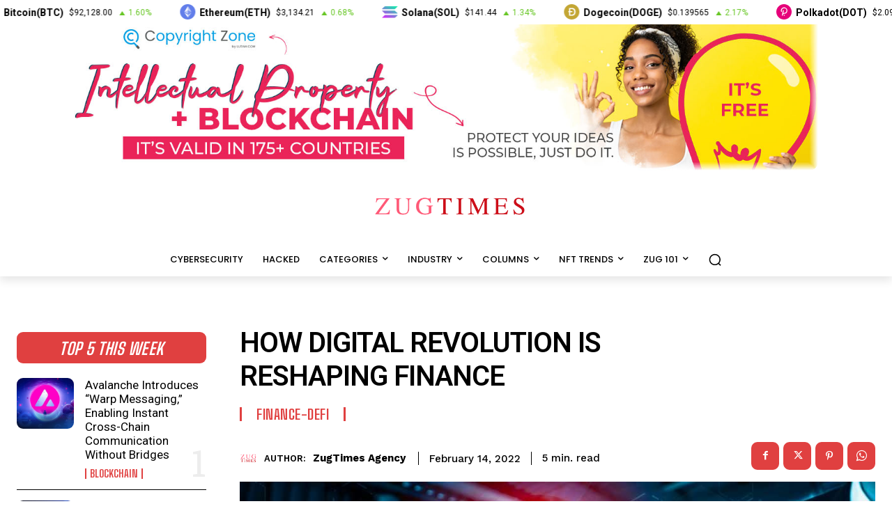

--- FILE ---
content_type: text/css
request_url: https://zugtimes.com/wp-content/cache/wpfc-minified/10m1lx9f/44wn0.css
body_size: 423
content:
@font-face {font-family: 'ccpwicons';src: url(//zugtimes.com/wp-content/plugins/cryptocurrency-price-ticker-widget/assets/fonts/ccpwicons.eot);src: url(//zugtimes.com/wp-content/plugins/cryptocurrency-price-ticker-widget/assets/fonts/ccpwicons.eot#iefix) format('embedded-opentype'), url(//zugtimes.com/wp-content/plugins/cryptocurrency-price-ticker-widget/assets/fonts/ccpwicons.woff2) format('woff2'), url(//zugtimes.com/wp-content/plugins/cryptocurrency-price-ticker-widget/assets/fonts/ccpwicons.woff) format('woff'), url(//zugtimes.com/wp-content/plugins/cryptocurrency-price-ticker-widget/assets/fonts/ccpwicons.ttf) format('truetype'), url(//zugtimes.com/wp-content/plugins/cryptocurrency-price-ticker-widget/assets/fonts/ccpwicons.svg#ccpwicons) format('svg');font-weight: normal;font-style: normal;}[class^="ccpw_icon-"]:before, [class*=" ccpw_icon-"]:before {font-family: "ccpwicons";font-style: normal;font-weight: normal;speak: none;display: inline-block;text-decoration: inherit;width: 1em;margin-right: .2em;text-align: center;font-variant: normal;text-transform: none;line-height: 1em;margin-left: .2em;-webkit-font-smoothing: antialiased;-moz-osx-font-smoothing: grayscale;}.ccpw_icon-star:before {content: '\e800';}.ccpw_icon-down-alt:before {content: '\e801';}.ccpw_icon-up-alt:before {content: '\e802';}.ccpw_icon-flight:before {content: '\e803';}.ccpw_icon-left:before {content: '\e805';}.ccpw_icon-right:before {content: '\e806';}.ccpw_icon-flash:before {content: '\e807';}.ccpw_icon-card:before {content: '\e808';}.ccpw_icon-certificate:before {content: '\f0a3';}.ccpw_icon-money:before {content: '\f0d6';}.ccpw_icon-left-double:before {content: '\f100';}.ccpw_icon-right-double:before {content: '\f101';}.ccpw_icon-up-double:before {content: '\f102';}.ccpw_icon-down-double:before {content: '\f103';}.ccpw_icon-up-level:before {content: '\f148';}.ccpw_icon-down-level:before {content: '\f149';}.ccpw_icon-down-square:before {content: '\f150';}.ccpw_icon-up-square:before {content: '\f151';}.ccpw_icon-right-alt:before {content: '\f152';}.ccpw_icon-euro:before {content: '\f153';}.ccpw_icon-pound:before {content: '\f154';}.ccpw_icon-dollar:before {content: '\f155';}.ccpw_icon-bitcoin:before {content: '\f15a';}.ccpw_icon-down:before {content: '\f175';}.ccpw_icon-up:before {content: '\f176';}.ccpw_icon-left-alt:before {content: '\f191';}.ccpw_icon-chart-area:before {content: '\f1fe';}.ccpw_icon-chart:before {content: '\f200';}.active .ccpw_icon-down-double:before {content: '\f102';}[class*="ccpw"] i.dashicons ,[id*="ccpw"] i.dashicons {vertical-align:text-top;position: sticky;}.tickercontainer [class*="ccpw"] i.dashicons , .tickercontainer [id*="ccpw"] i.dashicons {vertical-align:middle;position: sticky;}.price-block.style-2 i.dashicons,.price-block.style-4 i.dashicons{line-height: 0.8;}